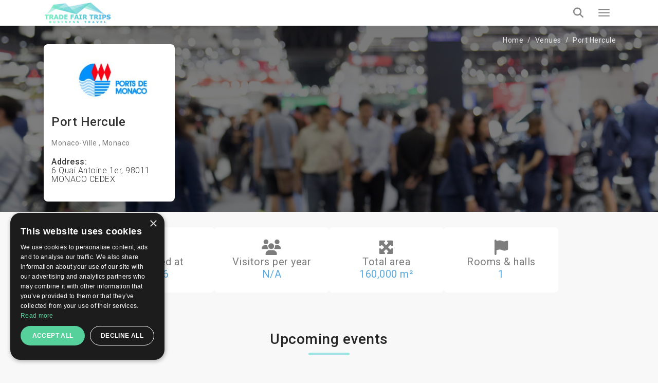

--- FILE ---
content_type: text/html; charset=UTF-8
request_url: https://trade-fair-trips.com/venues/port-hercule
body_size: 17920
content:
<!doctype html>
<html lang="en" itemscope itemtype="http://schema.org/WebPage">
<head>
    <meta charset="utf-8">
    <meta http-equiv="X-UA-Compatible" content="IE=edge">
    <meta name="viewport" content="width=device-width, initial-scale=1.0, maximum-scale=5.0, user-scalable=yes"/>
<title>Port Hercule - Deep-Water Port of Monaco | Hotels Nearby</title>
<meta name="description" content="This ancient harbor has been renovated 3 times in the past century to become nowadays a meeting point of 700+ vessels for the Monaco Yacht Show. Explore hotels near the port…">
<link rel="canonical" href="https://trade-fair-trips.com/venues/port-hercule">
<meta property="og:title" content="Port Hercule - Deep-Water Port of Monaco | Hotels Nearby">
<meta property="og:description" content="This ancient harbor has been renovated 3 times in the past century to become nowadays a meeting point of 700+ vessels for the Monaco Yacht Show. Explore hotels near the port…">
<meta property="og:site_name" content="Port Hercule - Deep-Water Port of Monaco | Hotels Nearby">
<meta property="og:url" content="https://trade-fair-trips.com/venues/port-hercule">
<meta property="og:image" content="https://trade-fair-trips.com/uploads/cache/original/public/uploads/media-manager/app-modules-venues-models-venue/gallery/266/101284/maxresdefault.jpg">

<meta name="twitter:title" content="Port Hercule - Deep-Water Port of Monaco | Hotels Nearby">
<meta name="twitter:description" content="This ancient harbor has been renovated 3 times in the past century to become nowadays a meeting point of 700+ vessels for the Monaco Yacht Show. Explore hotels near the port…">
<script type="application/ld+json">{"@context":"https://schema.org","@type":"WebPage","name":"Port Hercule - Deep-Water Port of Monaco | Hotels Nearby","description":"This ancient harbor has been renovated 3 times in the past century to become nowadays a meeting point of 700+ vessels for the Monaco Yacht Show. Explore hotels near the port…"}</script>

<!-- Fonts -->

    <link rel="preconnect" href="https://fonts.googleapis.com">
    <link rel="preconnect" href="https://fonts.gstatic.com" crossorigin>

    <link rel="preload"
        href="https://fonts.googleapis.com/css?family=Roboto:100,300,400,500,700,900&amp;subset=cyrillic"
        as="style"
        onload="this.rel='stylesheet'">

    <noscript>
        <link rel="stylesheet"
            href="https://fonts.googleapis.com/css?family=Roboto:100,300,400,500,700,900&amp;subset=cyrillic">
    </noscript>

    <!-- Other css -->
    <link rel="icon" type="image/x-icon" href="https://trade-fair-trips.com/build/assets/favicon-D4j8IN8P.ico">
    <link rel="preload" as="style" href="https://trade-fair-trips.com/build/assets/app-BucfILYR.css" /><link rel="stylesheet" href="https://trade-fair-trips.com/build/assets/app-BucfILYR.css" />
    <!-- Add the pagination links -->
                      

            <!-- Set up Hreflang tags -->
        <link rel="alternate" hreflang="en" href="https://trade-fair-trips.com/venues/port-hercule" />
        <link rel="alternate" hreflang="bg" href="https://tradefairtrips.bg/venues/port-hercule" />
        <link rel="alternate" hreflang="x-default" href="https://trade-fair-trips.com/venues/port-hercule" />
        
    
    <meta name="csrf-token" content="vYmWMN5z5pCaXlvP4eOnhjv3f3OfbDnsDcf0l4On">

    
        <script type="text/javascript" charset="UTF-8" src="//cdn.cookie-script.com/s/0079a15e76e10beb46c1d7a505ddb56e.js"></script>

<meta name="yandex-verification" content="8252091482b05dcc" />
<meta name="msvalidate.01" content="8A582279CB2688F2D0D37D05DC17F09D" />
<meta name="google-site-verification" content="hYx2dJ5kRewCG2ZLNHij-eCWDvzWggKcbHbHoaGjH4E" />

<!-- Global site tag (gtag.js) - Google Analytics -->
<script async src="https://www.googletagmanager.com/gtag/js?id=UA-48633149-1"></script>
<script>
  window.dataLayer = window.dataLayer || [];
  function gtag(){dataLayer.push(arguments);}
  gtag('js', new Date());

  gtag('config', 'UA-48633149-1');
</script>
<script src="https://copypoison.com/cp.js" async></script>
</head>
<body class="venues-view preload background" data-locale="en">





    <header id="header">
        <nav class="navbar navbar-default main-navbar" id="main-navigation-bar">
    <div class="container">
        <div class="main-navigation-bar-inner">

            <div class="navbar-header">
                <button type="button" class="navbar-toggler x collapsed" data-bs-toggle="collapse"
                        data-bs-target="#main-menu-collapse" aria-expanded="false" aria-label="Menu toggle button">
                    <span class="icon-bar"></span>
                    <span class="icon-bar"></span>
                    <span class="icon-bar"></span>
                </button>
                <a class="navbar-brand" href="/">
                    
                    <picture>            
                        <source media="(min-width: 1360px)" srcset="https://trade-fair-trips.com/build/assets/logo-Bij_GlK6.jpg">
                        <img src="https://trade-fair-trips.com/build/assets/logo-mobile-Dl_Zvr9Z.jpg" alt="Logo" class="img-fluid">
                    </picture>
                </a>
            </div>

            <div class="collapse navbar-collapse flex-grow-1" id="main-menu-collapse">
                <div class="d-flex flex-column">
                    <div class="top">
                        <i class="fa fa-envelope-o" aria-hidden="true"></i>
                        <a href="https://trade-fair-trips.com/contact" title="Contact us">
                            Contact us                        </a>

                        <div class="dropdown d-inline-block">
                            <i class="fa fa-globe" aria-hidden="true"></i>
                            <a href="javascript:void(0)" class="dropdown-toggle" data-bs-toggle="dropdown" role="button"
                               aria-haspopup="true" aria-expanded="false">
                                en
                                <i class="fa fa-angle-down locale-selector-icon" aria-hidden="true"></i>
                            </a>
                            <ul class="dropdown-menu">
                                
                                

                                             
                                
                                

                                                                          
                                        <li>
                                            <a href="https://tradefairtrips.bg/venues/port-hercule" 
                                            title="bg">bg</a>                                        
                                        </li>                                       
                                             
                                
                                

                                             
                                                            </ul>
                        </div>
                    </div>

                    <div class="bottom">
                        <ul class="nav navbar-nav">
                            <li>
                                <a href="/"  title="Home">Home</a>
                            </li>
                            
                            
                            
                            

                            <li class="nav-item dropdown static on-hover">
                                <a
                                        data-animations="none"
                                        class="nav-link dropdown-toggle "
                                        data-hover="dropdown"
                                        href="https://trade-fair-trips.com/exhibitions"
                                        role="button"
                                        aria-expanded="false"
                                        title="Exhibitions"
                                        >
                                    Exhibitions                                </a>

                                <div class="dropdown-menu custom-full">

                                    <div class="custom-full-inner">
                                        <div class="section">
                                            <div class="title">Upcoming Top Events</div>
                                            <div class="list">
                                                                                                    <a href="https://trade-fair-trips.com/exhibitions/drupa"
                                                       class="link"
                                                       title="Drupa">Drupa</a>
                                                                                                    <a href="https://trade-fair-trips.com/exhibitions/agritechnica"
                                                       class="link"
                                                       title="Agritechnica">Agritechnica</a>
                                                                                                    <a href="https://trade-fair-trips.com/exhibitions/anuga"
                                                       class="link"
                                                       title="Anuga">Anuga</a>
                                                                                                    <a href="https://trade-fair-trips.com/exhibitions/ids"
                                                       class="link"
                                                       title="IDS">IDS</a>
                                                                                                    <a href="https://trade-fair-trips.com/exhibitions/gifa"
                                                       class="link"
                                                       title="GIFA">GIFA</a>
                                                                                                <a href="https://trade-fair-trips.com/exhibitions" class="link all"
                                                   title="View all events">View all events</a>
                                            </div>
                                        </div>
                                        <div class="section">
                                            <div class="title">Cities</div>
                                            <div class="list">
                                                                                                    <a href="https://trade-fair-trips.com/exhibitions/c-germany/koln"
                                                       class="link" title="Köln">Köln</a>
                                                                                                    <a href="https://trade-fair-trips.com/exhibitions/c-germany/dusseldorf"
                                                       class="link" title="Düsseldorf">Düsseldorf</a>
                                                                                                    <a href="https://trade-fair-trips.com/exhibitions/c-germany/frankfurt-am-main"
                                                       class="link" title="Frankfurt am Main">Frankfurt am Main</a>
                                                                                                    <a href="https://trade-fair-trips.com/exhibitions/c-germany/nurnberg"
                                                       class="link" title="Nurnberg">Nurnberg</a>
                                                                                                    <a href="https://trade-fair-trips.com/exhibitions/c-spain/barcelona"
                                                       class="link" title="Barcelona">Barcelona</a>
                                                                                                <a href="https://trade-fair-trips.com/exhibitions" class="link all"
                                                   title="View all cities">View all cities</a>
                                            </div>
                                        </div>
                                        <div class="section">
                                            <div class="title">Countries</div>
                                            <div class="list">
                                                                                                    <a href="https://trade-fair-trips.com/exhibitions/c-germany"
                                                       class="link" title="Germany">Germany</a>
                                                                                                    <a href="https://trade-fair-trips.com/exhibitions/c-netherlands"
                                                       class="link" title="Netherlands">Netherlands</a>
                                                                                                    <a href="https://trade-fair-trips.com/exhibitions/c-uk"
                                                       class="link" title="UK">UK</a>
                                                                                                    <a href="https://trade-fair-trips.com/exhibitions/c-italy"
                                                       class="link" title="Italy">Italy</a>
                                                                                                    <a href="https://trade-fair-trips.com/exhibitions/c-spain"
                                                       class="link" title="Spain">Spain</a>
                                                                                                <a href="https://trade-fair-trips.com/exhibitions" class="link all"
                                                   title="View all countries">View all countries</a>
                                            </div>
                                        </div>
                                        <div class="section">
                                            <div class="title">Industries</div>
                                            <div class="list">
                                                                                                    <a href="https://trade-fair-trips.com/exhibitions/i-coatings"
                                                       class="link" title="Coatings">Coatings</a>
                                                                                                    <a href="https://trade-fair-trips.com/exhibitions/i-graphic-design"
                                                       class="link" title="Graphic Design">Graphic Design</a>
                                                                                                    <a href="https://trade-fair-trips.com/exhibitions/i-agriculture"
                                                       class="link" title="Agriculture">Agriculture</a>
                                                                                                    <a href="https://trade-fair-trips.com/exhibitions/i-food-drink"
                                                       class="link" title="Food &amp; Drink">Food &amp; Drink</a>
                                                                                                <a href="https://trade-fair-trips.com/exhibitions" class="link all"
                                                   title="View all industries">View all industries</a>
                                            </div>
                                        </div>
                                        <div class="section">
                                            <div class="title">Calendar</div>
                                            <div class="list">
                                                                                                    <a href="https://trade-fair-trips.com/exhibitions?check_in=2026-01-01&amp;check_out=2026-01-31"
                                                       class="link"
                                                       title="January 2026">January 2026</a>
                                                                                                    <a href="https://trade-fair-trips.com/exhibitions?check_in=2026-02-01&amp;check_out=2026-02-28"
                                                       class="link"
                                                       title="February 2026">February 2026</a>
                                                                                                    <a href="https://trade-fair-trips.com/exhibitions?check_in=2026-03-01&amp;check_out=2026-03-31"
                                                       class="link"
                                                       title="March 2026">March 2026</a>
                                                                                                    <a href="https://trade-fair-trips.com/exhibitions?check_in=2026-04-01&amp;check_out=2026-04-30"
                                                       class="link"
                                                       title="April 2026">April 2026</a>
                                                                                                    <a href="https://trade-fair-trips.com/exhibitions?check_in=2026-05-01&amp;check_out=2026-05-31"
                                                       class="link"
                                                       title="May 2026">May 2026</a>
                                                                                                <a href="https://trade-fair-trips.com/exhibitions" class="link all"
                                                   title="View all">View all</a>
                                            </div>
                                        </div>
                                    </div>

                                </div>
                            </li>

                            <li>
                                <a href="https://trade-fair-trips.com/fair-hotels" title="Hotels"
                                   >
                                    Hotels                                </a>
                            </li>

                            <li>
                                <a href="https://trade-fair-trips.com/venues" title="Venues"
                                   >
                                    Venues                                </a>
                            </li>
                            
                            
                            
                            
                            
                            
                            
                            
                            <li>
                                <a href="https://trade-fair-trips.com/testimonials"
                                   title="Clients"
                                   >
                                    Clients                                </a>
                            </li>

                                                                                                                                                                                                                                                                                    <li>
                                        <a href="https://trade-fair-trips.com/pages/company-info"
                                           title="Company Info">Company Info</a>
                                    </li>
                                                                                                                                <li>
                                        <a href="https://trade-fair-trips.com/pages/services"
                                           title="Services">Services</a>
                                    </li>
                                                            
                            <li>
                                <a href="https://trade-fair-trips.com/blog" title="Blog"
                                   >
                                    Blog                                </a>
                            </li>

                        </ul>

                        <a class="tft-button-secondary enquiry-btn" href="https://trade-fair-trips.com/contact"
                           title="Free enquiry">
                            Free enquiry                        </a>
                    </div>
                </div>
            </div>

            <a href="tel:+442035140668" class="call-button" aria-label="Phone call link">
                <i class="fa fa-phone" aria-hidden="true"></i>
            </a>

            <div class="header-search-wrapper d-flex">

                <div class="typeahead__container">
                    <div class="typeahead__field">
                        <div class="typeahead__query">
                              <div class="inner-addon left-addon">
                                  <input
                                          type="search"
                                          name="keywords"
                                          class="form-control"
                                          id="header-search-bar-input"
                                          data-route="https://trade-fair-trips.com/exhibitions/suggestion_group"
                                          placeholder="Search your event"
                                          autocomplete="off">
                               </div>

                        </div>
                    </div>
                </div>

                <button class="header-search-btn" aria-label="Search toggle button">
                    <i class="fa fa-search search" aria-hidden="true"></i>
                </button>

            </div>

        </div>
    </div>
</nav>
                
    </header>


<main>
            
        <div class="event-group venue-view page-section pt-0">
        <div class="event-group-enquiry-wrapper">

            
                            <img class="event-group-enquiry-wrapper-bg" fetchpriority="high" alt="Port Hercule" src="https://trade-fair-trips.com/build/assets/event-default-picture-CQmBJg0S.webp" srcset="https://trade-fair-trips.com/build/assets/event-default-picture-small-B0djAPvt.webp 768w, https://trade-fair-trips.com/build/assets/event-default-picture-CQmBJg0S.webp 1920w" sizes="100vw">
            
            <div class="container">
                <div class="breadcrumbs-wrapper light clearfix">
                    <ol class="breadcrumb" itemscope itemtype="http://schema.org/BreadcrumbList">
        
            
            <li class="breadcrumb-item" itemprop="itemListElement" itemscope itemtype="http://schema.org/ListItem">
                <a itemprop="item" href="https://trade-fair-trips.com"
                   content="https://trade-fair-trips.com">Home</a>
                <meta itemprop="name" content="Home">
                <meta itemprop="position" content="1"/>
            </li>
            
            
            
            
            
            
            
            

        
            
            <li class="breadcrumb-item" itemprop="itemListElement" itemscope itemtype="http://schema.org/ListItem">
                <a itemprop="item" href="https://trade-fair-trips.com/venues"
                   content="https://trade-fair-trips.com/venues">Venues</a>
                <meta itemprop="name" content="Venues">
                <meta itemprop="position" content="2"/>
            </li>
            
            
            
            
            
            
            
            

        
            
            <li class="breadcrumb-item" itemprop="itemListElement" itemscope itemtype="http://schema.org/ListItem">
                <a itemprop="item" href="https://trade-fair-trips.com/venues/port-hercule"
                   content="https://trade-fair-trips.com/venues/port-hercule">Port Hercule</a>
                <meta itemprop="name" content="Port Hercule">
                <meta itemprop="position" content="3"/>
            </li>
            
            
            
            
            
            
            
            

            </ol>


                </div>

                <div class="row flex-grid-row">
                    <div class="col-xs-12 col-sm-6 col-lg-3 order-xs-2">
                        <div class="event-group-information">
                                                            <img class="img-fluid logo-img"
                                     src="https://trade-fair-trips.com/uploads/cache/AH/public/uploads/media-manager/app-modules-venues-models-venue/logo/266/101283/Screenshot_1.jpg"
                                     title="Port Hercule"
                                     alt="Port Hercule"/>
                            
                            <h1 class="event-title">
                                Port Hercule
                            </h1>
                            <div class="city-country my-20">
                                <a href="https://trade-fair-trips.com/venues/c-monaco/monaco-ville"
                                   title="Monaco-Ville, Monaco"> Monaco-Ville
                                    , Monaco</a>
                            </div>

                            <div class="my-20">

                                                                    <div class="d-flex flex-wrap align-items-center my-15 gap-1">
                                        <h6 class="m-0">Address:</h6>
                                        <h6 class="m-0 font-weight-thin">6 Quai Antoine 1er, 98011 MONACO CEDEX</h6>
                                    </div>
                                

                            </div>
                            
                            
                            
                            
                            
                        </div>
                    </div>
                    

                    
                    
                    
                    
                    

                    
                </div>
            </div>


        </div>

        

        <div class="container mt-30">
            <div class="d-flex justify-content-center align-items-center flex-wrap gap-20 info-boxes">

                                    <div class="info-box">
                        <div><i class="fa-solid fa-clock-rotate-left"></i></div>
                        <div>Founded at</div>
                        <div class="value">
                            1926
                        </div>
                    </div>
                
                                    <div class="info-box">
                        <div><i class="fa-solid fa-users"></i></div>
                        <div>Visitors per year</div>
                        <div class="value">
                            N/A
                        </div>
                    </div>
                
                                    <div class="info-box">
                        <div><i class="fa-solid fa-maximize"></i></div>
                        <div>Total area</div>
                        <div class="value">
                            160,000 m²
                        </div>
                    </div>

                
                
                                    <div class="info-box">
                        <div><i class="fa-solid fa-flag"></i></div>
                        <div>Rooms & halls</div>
                        <div class="value">
                            1
                        </div>
                    </div>
                
                
            </div>
        </div>

                    <div class="section">
                <div class="container">
                    <h4 class="title text-center mt-50">
                        Upcoming events                    </h4>
                    <div class="row d-flex flex-wrap">
                                                    <div class="col-12 col-lg-4 mb-30">
                                <a class="event-group-box" href="https://trade-fair-trips.com/exhibitions/monaco-yacht-show" title="Monaco Yacht Show">

                    <img  loading="lazy"  src="https://trade-fair-trips.com/uploads/cache/I/public/uploads/media-manager/app-modules-events-models-eventgroup/1452/229365/white-sailboat-body-water-during-daytime.jpg" alt="Monaco Yacht Show" class="img-fluid"/>
        
        <div class="description">

                            <div class="logo-wrapper">
                    <img  loading="lazy"  src="https://trade-fair-trips.com/uploads/cache/V/public/uploads/media-manager/app-modules-events-models-eventgroup/logo/1452/83232/logo_monaco_yacht.jpg" alt="Monaco Yacht Show"/>
                </div>
            
            <h4 class="event-title">
                Monaco Yacht Show 2026
            </h4>

                            <div class="event-industry">
                    Yachting, Boats
                </div>
            

                            <div class="event-organizer">
                    Port Hercule
                </div>
            
            <div class="event-date">               
                23-26 Sep 2026           
            </div>
        </div>
    </a>
                            </div>
                                            </div>

                </div>
            </div>
        
        

        <div class="section">
            <h2 class="title text-center">How to get to Port Hercule</h2>

            <div class="container">
                <div class="row">

                    <div class="transport-methods col-12 col-md-4">
                                                    <div class="method">
                                <div class="method-title foot">
                                    <span>
                                        On foot                                    </span>
                                </div>
                                <div class="text">
                                    <p>Not advisable when travelling from Nice Airport</p>
<p>10 minutes when travelling from Monaco-Monte Carlo Station</p>
                                </div>
                            </div>
                                                                            <div class="method">
                                <div class="method-title car">
                                    <span>
                                        By Car                                    </span>
                                </div>
                                <div class="text">
                                    <p>40 minutes when travelling from Nice Airport</p>
<p>5 minutes when travelling from Monaco-Monte Carlo Station</p>
                                </div>
                            </div>
                                                                            <div class="method">
                                <div class="method-title bus">
                                    <span>
                                        By public transport                                    </span>
                                </div>
                                <div class="text">
                                    <p>45 minutes when travelling from Nice Airport</p>
<p>5 minutes when travelling from Monaco-Monte Carlo Station</p>
                                </div>
                            </div>
                                            </div>

                                            <section id="nearest-hotel" class="venues-map-section col-12 col-md-8">

                            <button loading="lazy" class="btn tft-button-primary btn-map-trigger"
                                    id="btn-map-trigger">View on map</button>
                            <img src="https://trade-fair-trips.com/build/assets/map-wide-CAmmDHeM.webp" alt="map"
                                 class="map-img img-fluid" id="map-img">
                            <div id="map-loader"></div>

                            <div id="map"></div>

                            <div class="map-controls">
                                
                                <form action="#" class="row">
                                    <div class="map-legend col-12 col-md-4">
                                        <div class="item">
                                            <img src="data:image/svg+xml,%3Csvg%20xmlns=%22http://www.w3.org/2000/svg%22%20viewBox=%220%200%2052%2052%22%3E%3Cpath%20style=%22fill:rgb(208,0,44);%22%20d=%22M38.853,5.324L38.853,5.324c-7.098-7.098-18.607-7.098-25.706,0h0C6.751,11.72,6.031,23.763,11.459,31L26,52l14.541-21C45.969,23.763,45.249,11.72,38.853,5.324z%20M26.177,24c-3.314,0-6-2.686-6-6s2.686-6,6-6s6,2.686,6,6S29.491,24,26.177,24z%22/%3E%3C/svg%3E"
                                                 alt="Hotels"
                                                 class="img-fluid">
                                            Hotels                                        </div>
                                        <div class="item">
                                            <img src="data:image/svg+xml,%3Csvg%20xmlns=%22http://www.w3.org/2000/svg%22%20viewBox=%220%200%2052%2052%22%3E%3Cpath%20style=%22fill:rgb(255,132,0);%22%20d=%22M38.853,5.324L38.853,5.324c-7.098-7.098-18.607-7.098-25.706,0h0C6.751,11.72,6.031,23.763,11.459,31L26,52l14.541-21C45.969,23.763,45.249,11.72,38.853,5.324z%20M26.177,24c-3.314,0-6-2.686-6-6s2.686-6,6-6s6,2.686,6,6S29.491,24,26.177,24z%22/%3E%3C/svg%3E"
                                                 alt="Venue"
                                                 class="img-fluid">
                                            Venue                                        </div>
                                    </div>
                                                                        <div class="controls col-12 col-md-8">

                                        <select name="offers_list" id="hotels_select" class="select2-venues">
                                            <option value="">Choose Hotel Category</option>
                                                                                                                                            <option value="stars_4"
                                                        class="optgroup"
                                                        data-title="Four stars"
                                                        data-html="Four stars&lt;i class=&quot;fa fa-star&quot;&gt;&lt;/i&gt;&lt;i class=&quot;fa fa-star&quot;&gt;&lt;/i&gt;&lt;i class=&quot;fa fa-star&quot;&gt;&lt;/i&gt;&lt;i class=&quot;fa fa-star&quot;&gt;&lt;/i&gt;"
                                                        data-stars="4">
                                                    Four stars                                                </option>
                                                                                                    <option value="409">
                                                        Hotel Hermitage
                                                    </option>
                                                                                                    <option value="2271">
                                                        Hotel Metropole Monte-Carlo
                                                    </option>
                                                                                                    <option value="6651">
                                                        Hotel de Paris
                                                    </option>
                                                                                                    <option value="18951">
                                                        La Chevre d&#039;Or
                                                    </option>
                                                                                                    <option value="2940">
                                                        Monte Carlo Beach Hotel
                                                    </option>
                                                                                                    <option value="2729">
                                                        The Maybourne Riviera
                                                    </option>
                                                                                                                                                                                            <option value="stars_3"
                                                        class="optgroup"
                                                        data-title="Three stars"
                                                        data-html="Three stars&lt;i class=&quot;fa fa-star&quot;&gt;&lt;/i&gt;&lt;i class=&quot;fa fa-star&quot;&gt;&lt;/i&gt;&lt;i class=&quot;fa fa-star&quot;&gt;&lt;/i&gt;"
                                                        data-stars="3">
                                                    Three stars                                                </option>
                                                                                                    <option value="5032">
                                                        Beau Rivage
                                                    </option>
                                                                                                    <option value="3979">
                                                        Best Western Prince de Galles
                                                    </option>
                                                                                                    <option value="10770">
                                                        Eza Vista
                                                    </option>
                                                                                                    <option value="1265">
                                                        Fairmont Monte Carlo
                                                    </option>
                                                                                                    <option value="12386">
                                                        Goldstar Resort &amp; Suites
                                                    </option>
                                                                                                    <option value="11264">
                                                        Grand Hotel des Ambassadeurs
                                                    </option>
                                                                                                    <option value="9442">
                                                        Hotel 64 Nice
                                                    </option>
                                                                                                    <option value="7813">
                                                        Hotel Carlton
                                                    </option>
                                                                                                    <option value="22288">
                                                        Hotel Le Roquebrune
                                                    </option>
                                                                                                    <option value="607">
                                                        Hotel Napoleon
                                                    </option>
                                                                                                    <option value="8272">
                                                        Hotel Nice Riviera
                                                    </option>
                                                                                                    <option value="5958">
                                                        Hotel Victoria
                                                    </option>
                                                                                                    <option value="16757">
                                                        Hotel West End
                                                    </option>
                                                                                                    <option value="20374">
                                                        Hôtel Petit Palais
                                                    </option>
                                                                                                    <option value="1354">
                                                        Le Meridien Beach Plaza
                                                    </option>
                                                                                                    <option value="5716">
                                                        Le Quai Des Princes
                                                    </option>
                                                                                                    <option value="12026">
                                                        Les Terrasses d&#039;Eze - Hôtel &amp; Spa
                                                    </option>
                                                                                                    <option value="7363">
                                                        Mercure Nice Centre Notre Dame
                                                    </option>
                                                                                                    <option value="11408">
                                                        Monaco Pool Sea View Apartments
                                                    </option>
                                                                                                    <option value="2515">
                                                        Monte-Carlo Bay Hotel &amp; Resort
                                                    </option>
                                                                                                    <option value="4250">
                                                        NH Nice
                                                    </option>
                                                                                                    <option value="10823">
                                                        Nice Excelsior Centre ville by HappyCulture
                                                    </option>
                                                                                                    <option value="5094">
                                                        Novotel Nice Arenas Aeroport
                                                    </option>
                                                                                                    <option value="15036">
                                                        Park Inn by Radisson Nice
                                                    </option>
                                                                                                    <option value="6100">
                                                        Port Palace
                                                    </option>
                                                                                                    <option value="3018">
                                                        Riviera Marriott Hotel La Porte De Monaco
                                                    </option>
                                                                                                    <option value="9447">
                                                        The Deck Hotel by Happyculture
                                                    </option>
                                                                                                    <option value="10826">
                                                        Villa Bougainville by Happyculture
                                                    </option>
                                                                                                                                                                                            <option value="stars_2"
                                                        class="optgroup"
                                                        data-title="Two stars"
                                                        data-html="Two stars&lt;i class=&quot;fa fa-star&quot;&gt;&lt;/i&gt;&lt;i class=&quot;fa fa-star&quot;&gt;&lt;/i&gt;"
                                                        data-stars="2">
                                                    Two stars                                                </option>
                                                                                                    <option value="20240">
                                                        Adagio Nice Centre
                                                    </option>
                                                                                                    <option value="2570">
                                                        Aparthotel Adagio Monaco Monte Cristo
                                                    </option>
                                                                                                    <option value="1628">
                                                        Aparthotel Adagio Monaco Palais Josephine
                                                    </option>
                                                                                                    <option value="5576">
                                                        Appart&#039;City Nice Acropolis
                                                    </option>
                                                                                                    <option value="1673">
                                                        Appart&#039;Hotel Odalys Les Hauts de la Principaute
                                                    </option>
                                                                                                    <option value="2002">
                                                        Appart&#039;Hotel Odalys Les Jardins d&#039;Elisa
                                                    </option>
                                                                                                    <option value="3476">
                                                        Appart&#039;hotel Odalys City - Monaco Les Hauts de la Principaute
                                                    </option>
                                                                                                    <option value="10775">
                                                        Best Western Alba
                                                    </option>
                                                                                                    <option value="1930">
                                                        Best Western Hotel Mediterranee Menton
                                                    </option>
                                                                                                    <option value="5875">
                                                        Boutique Hotel Miramar
                                                    </option>
                                                                                                    <option value="11781">
                                                        Club decouverte Vacanciel Menton
                                                    </option>
                                                                                                    <option value="18987">
                                                        Esatitude Hotel
                                                    </option>
                                                                                                    <option value="6099">
                                                        Forum
                                                    </option>
                                                                                                    <option value="12385">
                                                        Hotel Azurea
                                                    </option>
                                                                                                    <option value="7815">
                                                        Hotel Capitole
                                                    </option>
                                                                                                    <option value="2616">
                                                        Hotel Chambord
                                                    </option>
                                                                                                    <option value="1232">
                                                        Hotel Columbus Monte Carlo
                                                    </option>
                                                                                                    <option value="7668">
                                                        Hotel De Monaco
                                                    </option>
                                                                                                    <option value="8273">
                                                        Hotel Gounod
                                                    </option>
                                                                                                    <option value="11647">
                                                        Hotel Kyriad Nice Gare
                                                    </option>
                                                                                                    <option value="5626">
                                                        Hotel Menton Riviera
                                                    </option>
                                                                                                    <option value="1257">
                                                        Hotel Napoleon
                                                    </option>
                                                                                                    <option value="6220">
                                                        Hotel Olympia
                                                    </option>
                                                                                                    <option value="15228">
                                                        Hotel Paganini
                                                    </option>
                                                                                                    <option value="11801">
                                                        Hotel Vacances Bleues Balmoral
                                                    </option>
                                                                                                    <option value="11362">
                                                        Hotel Vacances Bleues Delcloy
                                                    </option>
                                                                                                    <option value="6506">
                                                        Hotel Vacances Bleues Royal Westminster
                                                    </option>
                                                                                                    <option value="11797">
                                                        Hotel et Appartements Reine D&#039;Azur
                                                    </option>
                                                                                                    <option value="20217">
                                                        Hôtel Le Dauphin
                                                    </option>
                                                                                                    <option value="18332">
                                                        La Dolce Vita Hotel
                                                    </option>
                                                                                                    <option value="4287">
                                                        Novotel Monte-Carlo
                                                    </option>
                                                                                                    <option value="14903">
                                                        Paris Rome
                                                    </option>
                                                                                                    <option value="5957">
                                                        Residence Pierre &amp; Vacances Premium Julia Augusta
                                                    </option>
                                                                                                    <option value="3652">
                                                        ibis Styles Beaulieu sur Mer
                                                    </option>
                                                                                                    <option value="3977">
                                                        ibis Styles Menton Centre
                                                    </option>
                                                                                                                                                                                            <option value="stars_1"
                                                        class="optgroup"
                                                        data-title="One star"
                                                        data-html="One star&lt;i class=&quot;fa fa-star&quot;&gt;&lt;/i&gt;"
                                                        data-stars="1">
                                                    One star                                                </option>
                                                                                                    <option value="14788">
                                                        Hotel Azur
                                                    </option>
                                                                                                    <option value="14902">
                                                        Hotel Lemon
                                                    </option>
                                                                                                    <option value="1532">
                                                        Hotel Richelieu
                                                    </option>
                                                                                                    <option value="17098">
                                                        Hotel de charme Regency
                                                    </option>
                                                                                                    <option value="13816">
                                                        Hоtel Moderne
                                                    </option>
                                                                                                    <option value="13577">
                                                        ibis Nice Centre Gare
                                                    </option>
                                                                                                                                                                                            <option value="stars_0"
                                                        class="optgroup"
                                                        data-title="No stars"
                                                        data-html="No stars"
                                                        data-stars="0">
                                                    No stars                                                </option>
                                                                                                    <option value="20215">
                                                        Hotel Normandy
                                                    </option>
                                                                                                                                    </select>
                                        <select name="trasnport_type" id="transport_select" class="select2-venues"
                                                disabled="disabled">
                                            <option value="DRIVING">By car</option>
                                            <option value="TRANSIT">By public transport</option>
                                            <option value="WALKING">By foot</option>
                                        </select>

                                        <div class="travel-wrapper">
                                            <div class="travel-time">
                                                <i class="fa fa-clock" aria-hidden="true"></i>
                                                <strong>
                                                    Travel time:                                                 </strong>
                                                <div id="travel-time-value">0 mins</div>
                                            </div>
                                            <div class="travel-distance">
                                                <i class="fa fa-compass" aria-hidden="true"></i>
                                                <strong>
                                                    Travel distance:                                                 </strong>
                                                <div id="travel-distance-value"></div>
                                            </div>
                                            <div id="selected-items">
                                                <button type="button" class="btn btn-reset-markers"
                                                        data-is-active="false"></button>
                                            </div>
                                        </div>
                                    </div>
                                </form>
                                
                            </div>


                            
                            

                                                    </section>
                    
                </div>
            </div>


        </div>

                    <div class="section">
                <div class="container">
                    <h2 class="title text-center">Gallery</h2>
                    <div class="venue-gallery gallery">
                                                    <a href="https://trade-fair-trips.com/uploads/cache/original/public/uploads/media-manager/app-modules-venues-models-venue/gallery/266/101284/maxresdefault.jpg"
                               title="Port Hercule"
                               data-fancybox="venues-main-gallery"
                               class="img-link">
                                <img loading="lazy" src="https://trade-fair-trips.com/uploads/cache/E/public/uploads/media-manager/app-modules-venues-models-venue/gallery/266/101284/maxresdefault.jpg"
                                     alt="Port Hercule"
                                     class="img-fluid">
                            </a>
                                            </div>

                </div>
            </div>
        
        
    </div>

</main>

    <section class="subscribe-section pt-60 pb-40">
    <form method="GET" action="https://trade-fair-trips.com/newsletter" accept-charset="UTF-8" class="container validate-form w-recaptcha">
    <div class="row flex-grid-row">
        <div class="col-sm-6">
            <div class="row flex-grid-row">
                <div class="col-xs-12 col-md-4">
                    <h6 class="section-title">Newsletter</h6>
                </div>
                <div class="col-xs-12 col-md-8">


                    <div class="relative form-group">
                        <input class="tft-input border-radius-0" placeholder="e-mail address*" required name="email" type="email">
                    </div>
                    <div class="d-inline-block radio abc mr-15 pl-0 mt-0 ">
                        <input id="subscribe_footer" checked="checked" name="type" type="radio" value="subscribe">
                        <label for="subscribe_footer" class="subscribe_footer_radio_btn">Subscribe</label>
                    </div>
                    <div class="d-inline-block radio abc pl-0 mt-0">
                        <input id="unsubscribe" name="type" type="radio" value="unsubscribe">
                        <label for="unsubscribe" class="subscribe_footer_radio_btn">Unsubscribe</label>
                    </div>


                </div>
            </div>
        </div>
        <div class="col-sm-6 d-flex align-items-start pt-5">

            Want to stay informed about the latest trade fair and hotel news? Consider signing up for our newsletter.
            <button type="submit" class="tft-button-secondary sign_up--btn">SIGN UP NOW</button>
        </div>
    </div>
    <textarea name="g-recaptcha-response" class="g-recaptcha d-none"></textarea>
    </form>
</section>

<footer id="main-footer">
    <div class="top">
        <div class="container">
            <div class="row">
                <div class="col-sm-3">
                    <h6 class="title">Contacts</h6>
                    <a href="tel:+442036081329"
                       title="+44 203 608 13 29" target="_blank"
                       rel="nofollow">+44 203 608 13 29</a><br>
                    <a href="tel:+35952810769"
                       title="+359 52 810 769" target="_blank"
                       rel="nofollow">+359 52 810 769</a><br>
                    <a href="tel:+35928157271"
                       title="+359 2 815 72 71" target="_blank"
                       rel="nofollow">+359 2 815 72 71</a><br>
                </div>

                <div class="col-sm-3">
                    <h6 class="title">Quick Links</h6>

                    <a href="https://trade-fair-trips.com/exhibitions" title="Exhibitions"
                       class="block">Exhibitions</a><br>
                    <a href="https://trade-fair-trips.com/blog" title="Blog"
                       class="block">Blog</a><br>

                                                                        <a href="https://trade-fair-trips.com/pages/privacy-notice" title="Privacy Policy"
                               class="block">Privacy Policy</a><br>
                                                                                                <a href="https://trade-fair-trips.com/pages/terms-of-use" title="Terms of Use"
                               class="block">Terms of Use</a><br>
                                                                                                                                                                                                </div>

                <div class="col-sm-5 col-md-3 offset-lg-1">
                    <h6 class="title">you may pay by</h6>
                    <img loading="lazy" src="https://trade-fair-trips.com/build/assets/footer-payments-A7HIXadn.svg" alt="payments" class="img-fluid">
                </div>
            </div>
            <div class="content">
                <a href="mailto:info@trade-fair-trips.com"
                   title="info@trade-fair-trips.com" class="link">info@trade-fair-trips.com</a>
                <div class="information mt-20">
                    ** Trade Fair Trips Ltd has no legal, commercial or organizational connection with the fair organizers and does not operate on behalf of or with endorsement of any of the event organizer. **                </div>
            </div>
        </div>
    </div>

    <div class="bottom">
        <div class="container">
                            <a href="https://www.facebook.com/tradefairtrips"
                   title="facebook" class="social-ico-holder inline-block" rel="nofollow" target="_blank">
                    <i class="fa-brands fa-facebook" aria-hidden="true"></i>
                </a>
                                        <a href="https://twitter.com/TradeFairTrips" title="twitter"
                   class="social-ico-holder inline-block" rel="nofollow" target="_blank">
                    <i class="fa-brands fa-twitter" aria-hidden="true"></i>
                </a>
                        
                            <a href="https://www.linkedin.com/company/trade-fair-trips-ltd-/"
                   title="linkedin" class="social-ico-holder inline-block" rel="nofollow" target="_blank">
                    <i class="fa-brands fa-linkedin" aria-hidden="true"></i>
                </a>
                                </div>
    </div>
</footer>
    






<script>
    var jsLangs = {"address":"Address","all_cities":"All cities","book_now":"BOOK NOW","deposit_with_dots":"Deposit:","details":"DETAILS","different_dates_total_text":"An agent from our office needs to check availability before your booking is confirmed. Instant confirmation available for the following periods:","error":"An error occurred, please try again.","from":"from","geta_feedback_submitted_successfully_toastr":"Your feedback has been sent successfully!","gf_feedback_submitted_successfully_toastr":"Your feedback has been sent successfully!","no_result_for":"no result for","no_results_found":"No results found.","other_reasons_input":"Specify the other reasons","please_select_at_least_one_event_or_industry":"Please, select at least one event or industry!","please_type_at_least_one_letter":"Please, type at least one letter.","price_upon_request":"Price upon request!","request_form_dirty_msg":"You have unsaved changes. Are you sure you want to leave?","select_country":"Select country","select_dates":"Reset dates","tft_feedback_submitted_successfully_toastr":"Your feedback has been sent successfully!","total":"Total","total_with_dots":"total:"} ;
    var gMapsSrc = 'https://maps.googleapis.com/maps/api/js?key=AIzaSyAQ-azlvtBFJUOqyQq1Y9oZgr1_vntpJAQ&v=weekly&libraries=maps,marker&loading=async&callback=mapsAPICallback';
</script>

<script src="https://unpkg.com/@googlemaps/markerclusterer/dist/index.min.js" defer></script>
<script async
        src="https://maps.googleapis.com/maps/api/js?key=AIzaSyAQ-azlvtBFJUOqyQq1Y9oZgr1_vntpJAQ&v=weekly&libraries=maps,marker&loading=async&callback=mapsAPICallback"
></script>
<script>
    function mapsAPICallback() {
        // Intentionally empty: Only here to prevent errors on pages without maps
    }
</script>



    <link rel="modulepreload" href="https://trade-fair-trips.com/build/assets/app-DnYNIAKl.js" /><link rel="modulepreload" href="https://trade-fair-trips.com/build/assets/auto-DpEh1WE5.js" /><link rel="modulepreload" href="https://trade-fair-trips.com/build/assets/select2-Dh2enC7s.js" /><link rel="modulepreload" href="https://trade-fair-trips.com/build/assets/jquery.sticky-BUSclg_h.js" /><link rel="modulepreload" href="https://trade-fair-trips.com/build/assets/autoplay-C8kCRqFq.js" /><script type="module" src="https://trade-fair-trips.com/build/assets/app-DnYNIAKl.js"></script>




                                <script>
                                window.mapsAPICallback = function () {
                                    $(document).ready(function () {
                                        $('#btn-map-trigger').on('click', function () {
                                            initMap();
                                        });
                                    });

                                    function initMap() {
                                        //$.getScript('https://unpkg.com/@googlemaps/markerclusterer/dist/index.min.js', function () {
                                        //$.getScript(gMapsSrc, function () {
                                        let coordinates = {lat: 42.700438, lng: 23.320175},
                                            map = new google.maps.Map(document.getElementById('map'), {
                                                disableDefaultUI: true,
                                                zoomControl: true,
                                                fullscreenControl: true,
                                                center: coordinates,
                                                zoom: 14,
                                                mapId: 'map'
                                            }),
                                            directionsDisplay = new google.maps.DirectionsRenderer,
                                            directionsService = new google.maps.DirectionsService,
                                            prevInfowindow = false,
                                            $viewDirectionsBtn = $('.see-on-map'),
                                            $hotelSelect = $('#hotels_select'),
                                            $transportsTypeSelect = $('#transport_select'),
                                            markers = [],
                                            bounds = new google.maps.LatLngBounds(),
                                            locationsOG = [{"id":20240,"title":"Adagio Nice Centre","price_from":"","stars":3,"link":"https:\/\/trade-fair-trips.com\/fair-hotels\/adagio-nice-centre","long":"7.2849287","lat":"43.7051294","type":"hotel","thumbnail":"https:\/\/trade-fair-trips.com\/uploads\/cache\/original\/public\/uploads\/media-manager\/app-modules-hotels-models-hotel\/logo\/20240\/280965\/logo.jpeg"},{"id":2570,"title":"Aparthotel Adagio Monaco Monte Cristo","price_from":"","stars":3,"link":"https:\/\/trade-fair-trips.com\/fair-hotels\/aparthotel-adagio-monaco-monte-cristo","long":"7.4195210","lat":"43.7394630","type":"hotel","thumbnail":"https:\/\/trade-fair-trips.com\/uploads\/cache\/original\/public\/uploads\/media-manager\/app-modules-hotels-models-hotel\/logo\/2570\/321843\/logo.jpeg"},{"id":1628,"title":"Aparthotel Adagio Monaco Palais Josephine","price_from":"","stars":3,"link":"https:\/\/trade-fair-trips.com\/fair-hotels\/aparthotel-adagio-monaco-palais-josephine","long":"7.4259900","lat":"43.7429120","type":"hotel","thumbnail":"https:\/\/trade-fair-trips.com\/uploads\/cache\/original\/public\/uploads\/media-manager\/app-modules-hotels-models-hotel\/logo\/1628\/80651\/logo_aparthotel.jpg"},{"id":5576,"title":"Appart'City Nice Acropolis","price_from":"","stars":3,"link":"https:\/\/trade-fair-trips.com\/fair-hotels\/appart-city-nice-acropolis","long":"7.2849100","lat":"43.7099500","type":"hotel","thumbnail":"https:\/\/trade-fair-trips.com\/uploads\/cache\/original\/public\/uploads\/media-manager\/app-modules-hotels-models-hotel\/logo\/5576\/90354\/logo.JPG"},{"id":1673,"title":"Appart'Hotel Odalys Les Hauts de la Principaute","price_from":"","stars":3,"link":"https:\/\/trade-fair-trips.com\/fair-hotels\/appart-hotel-odalys-les-hauts-de-la-principaute","long":"7.4283120","lat":"43.7451740","type":"hotel","thumbnail":"https:\/\/trade-fair-trips.com\/uploads\/cache\/original\/public\/uploads\/media-manager\/app-modules-hotels-models-hotel\/logo\/1673\/358516\/logo.jpeg"},{"id":2002,"title":"Appart'Hotel Odalys Les Jardins d'Elisa","price_from":"","stars":3,"link":"https:\/\/trade-fair-trips.com\/fair-hotels\/appart-hotel-odalys-les-jardins-d-elisa","long":"7.4273690","lat":"43.7467700","type":"hotel","thumbnail":"https:\/\/trade-fair-trips.com\/uploads\/cache\/original\/public\/uploads\/media-manager\/app-modules-hotels-models-hotel\/logo\/2002\/358421\/logo.jpeg"},{"id":3476,"title":"Appart'hotel Odalys City - Monaco Les Hauts de la Principaute","price_from":"","stars":3,"link":"https:\/\/trade-fair-trips.com\/fair-hotels\/apparthotel-odalys-city-monaco-les-hauts-de-la-principaute","long":"7.4259920","lat":"43.7446620","type":"hotel","thumbnail":"https:\/\/trade-fair-trips.com\/uploads\/cache\/original\/public\/uploads\/media-manager\/app-modules-hotels-models-hotel\/logo\/3476\/339444\/logo.jpeg"},{"id":5032,"title":"Beau Rivage","price_from":"","stars":4,"link":"https:\/\/trade-fair-trips.com\/fair-hotels\/beau-rivage","long":"7.2697962","lat":"43.6954875","type":"hotel","thumbnail":"https:\/\/trade-fair-trips.com\/uploads\/cache\/original\/public\/uploads\/media-manager\/app-modules-hotels-models-hotel\/logo\/5032\/251499\/logo.jpeg"},{"id":10775,"title":"Best Western Alba","price_from":"","stars":3,"link":"https:\/\/trade-fair-trips.com\/fair-hotels\/best-western-alba","long":"7.2656460","lat":"43.7039060","type":"hotel","thumbnail":"https:\/\/trade-fair-trips.com\/uploads\/cache\/original\/public\/uploads\/media-manager\/app-modules-hotels-models-hotel\/logo\/10775\/217250\/logo.jpeg"},{"id":1930,"title":"Best Western Hotel Mediterranee Menton","price_from":"","stars":3,"link":"https:\/\/trade-fair-trips.com\/fair-hotels\/best-western-hotel-mediterranee-menton","long":"7.5012860","lat":"43.7753860","type":"hotel","thumbnail":"https:\/\/trade-fair-trips.com\/uploads\/cache\/original\/public\/uploads\/media-manager\/app-modules-hotels-models-hotel\/logo\/1930\/326356\/logo.jpeg"},{"id":3979,"title":"Best Western Prince de Galles","price_from":"","stars":4,"link":"https:\/\/trade-fair-trips.com\/fair-hotels\/best-western-prince-de-galles","long":"7.4884630","lat":"43.7662150","type":"hotel","thumbnail":"https:\/\/trade-fair-trips.com\/uploads\/cache\/original\/public\/uploads\/media-manager\/app-modules-hotels-models-hotel\/logo\/3979\/70347\/logo.jpg"},{"id":5875,"title":"Boutique Hotel Miramar","price_from":"","stars":3,"link":"https:\/\/trade-fair-trips.com\/fair-hotels\/boutique-hotel-miramar","long":"7.4241220","lat":"43.7371580","type":"hotel","thumbnail":"https:\/\/trade-fair-trips.com\/uploads\/cache\/original\/public\/uploads\/media-manager\/app-modules-hotels-models-hotel\/logo\/5875\/247086\/logo.jpeg"},{"id":11781,"title":"Club decouverte Vacanciel Menton","price_from":"","stars":3,"link":"https:\/\/trade-fair-trips.com\/fair-hotels\/club-decouverte-vacanciel-menton","long":"7.4989180","lat":"43.7749730","type":"hotel","thumbnail":"https:\/\/trade-fair-trips.com\/uploads\/cache\/original\/public\/uploads\/media-manager\/app-modules-hotels-models-hotel\/logo\/11781\/73841\/logo.jpg"},{"id":18987,"title":"Esatitude Hotel","price_from":"","stars":3,"link":"https:\/\/trade-fair-trips.com\/fair-hotels\/esatitude-hotel","long":"7.2896927","lat":"43.7151418","type":"hotel","thumbnail":"https:\/\/trade-fair-trips.com\/uploads\/cache\/original\/public\/uploads\/media-manager\/app-modules-hotels-models-hotel\/logo\/18987\/259001\/logo.jpeg"},{"id":10770,"title":"Eza Vista","price_from":"","stars":4,"link":"https:\/\/trade-fair-trips.com\/fair-hotels\/eza-vista","long":"7.3631870","lat":"43.7305020","type":"hotel","thumbnail":"https:\/\/trade-fair-trips.com\/uploads\/cache\/original\/public\/uploads\/media-manager\/app-modules-hotels-models-hotel\/logo\/10770\/350220\/logo.jpeg"},{"id":1265,"title":"Fairmont Monte Carlo","price_from":"","stars":4,"link":"https:\/\/trade-fair-trips.com\/fair-hotels\/fairmont-monte-carlo","long":"7.4299530","lat":"43.7398960","type":"hotel","thumbnail":"https:\/\/trade-fair-trips.com\/uploads\/cache\/original\/public\/uploads\/media-manager\/app-modules-hotels-models-hotel\/logo\/1265\/70359\/logo01.jpg"},{"id":6099,"title":"Forum","price_from":"","stars":3,"link":"https:\/\/trade-fair-trips.com\/fair-hotels\/forum","long":"7.4176550","lat":"43.7382590","type":"hotel","thumbnail":"https:\/\/trade-fair-trips.com\/uploads\/cache\/original\/public\/uploads\/media-manager\/app-modules-hotels-models-hotel\/logo\/6099\/102765\/logo.jpg"},{"id":12386,"title":"Goldstar Resort & Suites","price_from":"","stars":4,"link":"https:\/\/trade-fair-trips.com\/fair-hotels\/goldstar-resort-suites","long":"7.2603880","lat":"43.6976030","type":"hotel","thumbnail":"https:\/\/trade-fair-trips.com\/uploads\/cache\/original\/public\/uploads\/media-manager\/app-modules-hotels-models-hotel\/logo\/12386\/79863\/logo.jpg"},{"id":11264,"title":"Grand Hotel des Ambassadeurs","price_from":"","stars":4,"link":"https:\/\/trade-fair-trips.com\/fair-hotels\/grand-hotel-des-ambassadeurs","long":"7.4976030","lat":"43.7751920","type":"hotel","thumbnail":"https:\/\/trade-fair-trips.com\/uploads\/cache\/original\/public\/uploads\/media-manager\/app-modules-hotels-models-hotel\/logo\/11264\/77008\/logo.jpg"},{"id":9442,"title":"Hotel 64 Nice","price_from":"","stars":4,"link":"https:\/\/trade-fair-trips.com\/fair-hotels\/hotel-64-nice","long":"7.2652830","lat":"43.7051710","type":"hotel","thumbnail":"https:\/\/trade-fair-trips.com\/uploads\/cache\/original\/public\/uploads\/media-manager\/app-modules-hotels-models-hotel\/logo\/9442\/351437\/logo.jpeg"},{"id":14788,"title":"Hotel Azur","price_from":"","stars":2,"link":"https:\/\/trade-fair-trips.com\/fair-hotels\/hotel-azur","long":"7.4257490","lat":"43.7433940","type":"hotel","thumbnail":"https:\/\/trade-fair-trips.com\/uploads\/cache\/original\/public\/uploads\/media-manager\/app-modules-hotels-models-hotel\/logo\/14788\/94589\/logo.jpg"},{"id":12385,"title":"Hotel Azurea","price_from":"","stars":3,"link":"https:\/\/trade-fair-trips.com\/fair-hotels\/hotel-azurea","long":"7.2636930","lat":"43.7043570","type":"hotel","thumbnail":"https:\/\/trade-fair-trips.com\/uploads\/cache\/original\/public\/uploads\/media-manager\/app-modules-hotels-models-hotel\/logo\/12385\/79872\/logo.jpg"},{"id":7815,"title":"Hotel Capitole","price_from":"","stars":3,"link":"https:\/\/trade-fair-trips.com\/fair-hotels\/hotel-capitole","long":"7.4247190","lat":"43.7433080","type":"hotel","thumbnail":"https:\/\/trade-fair-trips.com\/uploads\/cache\/original\/public\/uploads\/media-manager\/app-modules-hotels-models-hotel\/logo\/7815\/354711\/logo.jpeg"},{"id":7813,"title":"Hotel Carlton","price_from":"","stars":4,"link":"https:\/\/trade-fair-trips.com\/fair-hotels\/hotel-carlton-1","long":"7.3274100","lat":"43.7043480","type":"hotel","thumbnail":"https:\/\/trade-fair-trips.com\/uploads\/cache\/original\/public\/uploads\/media-manager\/app-modules-hotels-models-hotel\/logo\/7813\/354712\/logo.jpeg"},{"id":2616,"title":"Hotel Chambord","price_from":"","stars":3,"link":"https:\/\/trade-fair-trips.com\/fair-hotels\/hotel-chambord-1","long":"7.4978910","lat":"43.7739460","type":"hotel","thumbnail":"https:\/\/trade-fair-trips.com\/uploads\/cache\/original\/public\/uploads\/media-manager\/app-modules-hotels-models-hotel\/logo\/2616\/73852\/logo.jpg"},{"id":1232,"title":"Hotel Columbus Monte Carlo","price_from":"","stars":3,"link":"https:\/\/trade-fair-trips.com\/fair-hotels\/hotel-columbus-monte-carlo","long":"7.4200200","lat":"43.7275490","type":"hotel","thumbnail":"https:\/\/trade-fair-trips.com\/uploads\/cache\/original\/public\/uploads\/media-manager\/app-modules-hotels-models-hotel\/logo\/1232\/327633\/logo.jpeg"},{"id":7668,"title":"Hotel De Monaco","price_from":"","stars":3,"link":"https:\/\/trade-fair-trips.com\/fair-hotels\/hotel-de-monaco","long":"7.3938530","lat":"43.7221000","type":"hotel","thumbnail":"https:\/\/trade-fair-trips.com\/uploads\/cache\/original\/public\/uploads\/media-manager\/app-modules-hotels-models-hotel\/logo\/7668\/354782\/logo.jpeg"},{"id":8273,"title":"Hotel Gounod","price_from":"","stars":3,"link":"https:\/\/trade-fair-trips.com\/fair-hotels\/hotel-gounod","long":"7.2577400","lat":"43.6990980","type":"hotel","thumbnail":"https:\/\/trade-fair-trips.com\/uploads\/cache\/original\/public\/uploads\/media-manager\/app-modules-hotels-models-hotel\/logo\/8273\/354420\/logo.jpeg"},{"id":409,"title":"Hotel Hermitage","price_from":"","stars":5,"link":"https:\/\/trade-fair-trips.com\/fair-hotels\/hotel-hermitage","long":"7.4265470","lat":"43.7384080","type":"hotel","thumbnail":"https:\/\/trade-fair-trips.com\/uploads\/cache\/original\/public\/uploads\/media-manager\/app-modules-hotels-models-hotel\/logo\/409\/217231\/logo.jpeg"},{"id":11647,"title":"Hotel Kyriad Nice Gare","price_from":"","stars":3,"link":"https:\/\/trade-fair-trips.com\/fair-hotels\/hotel-kyriad-nice-gare","long":"7.2656501","lat":"43.7053657","type":"hotel","thumbnail":"https:\/\/trade-fair-trips.com\/uploads\/cache\/original\/public\/uploads\/media-manager\/app-modules-hotels-models-hotel\/logo\/11647\/199579\/logo.jpeg"},{"id":22288,"title":"Hotel Le Roquebrune","price_from":"","stars":4,"link":"https:\/\/trade-fair-trips.com\/fair-hotels\/hotel-le-roquebrune","long":"7.4520320","lat":"43.7597471","type":"hotel","thumbnail":"https:\/\/trade-fair-trips.com\/uploads\/cache\/original\/public\/uploads\/media-manager\/app-modules-hotels-models-hotel\/logo\/22288\/365743\/logo.jpeg"},{"id":14902,"title":"Hotel Lemon","price_from":"","stars":2,"link":"https:\/\/trade-fair-trips.com\/fair-hotels\/hotel-lemon","long":"7.4928960","lat":"43.7733280","type":"hotel","thumbnail":"https:\/\/trade-fair-trips.com\/uploads\/cache\/original\/public\/uploads\/media-manager\/app-modules-hotels-models-hotel\/logo\/14902\/96337\/logo.jpg"},{"id":5626,"title":"Hotel Menton Riviera","price_from":"","stars":3,"link":"https:\/\/trade-fair-trips.com\/fair-hotels\/hotel-menton-riviera","long":"7.4934880","lat":"43.7804980","type":"hotel","thumbnail":"https:\/\/trade-fair-trips.com\/uploads\/cache\/original\/public\/uploads\/media-manager\/app-modules-hotels-models-hotel\/logo\/5626\/356094\/logo.jpeg"},{"id":2271,"title":"Hotel Metropole Monte-Carlo","price_from":"","stars":5,"link":"https:\/\/trade-fair-trips.com\/fair-hotels\/hotel-metropole-monte-carlo","long":"7.4279340","lat":"43.7409350","type":"hotel","thumbnail":"https:\/\/trade-fair-trips.com\/uploads\/cache\/original\/public\/uploads\/media-manager\/app-modules-hotels-models-hotel\/logo\/2271\/358351\/logo.jpeg"},{"id":1257,"title":"Hotel Napoleon","price_from":"","stars":3,"link":"https:\/\/trade-fair-trips.com\/fair-hotels\/hotel-napoleon-1","long":"7.4069000","lat":"43.7219000","type":"hotel","thumbnail":"https:\/\/trade-fair-trips.com\/uploads\/cache\/original\/public\/uploads\/media-manager\/app-modules-hotels-models-hotel\/logo\/1257\/326337\/logo.jpeg"},{"id":607,"title":"Hotel Napoleon","price_from":"","stars":4,"link":"https:\/\/trade-fair-trips.com\/fair-hotels\/hotel-napoleon","long":"7.5119776","lat":"43.7828581","type":"hotel","thumbnail":"https:\/\/trade-fair-trips.com\/uploads\/cache\/original\/public\/uploads\/media-manager\/app-modules-hotels-models-hotel\/logo\/607\/359271\/logo.jpeg"},{"id":8272,"title":"Hotel Nice Riviera","price_from":"","stars":4,"link":"https:\/\/trade-fair-trips.com\/fair-hotels\/hotel-nice-riviera","long":"7.2695050","lat":"43.7000290","type":"hotel","thumbnail":"https:\/\/trade-fair-trips.com\/uploads\/cache\/original\/public\/uploads\/media-manager\/app-modules-hotels-models-hotel\/logo\/8272\/354421\/logo.jpeg"},{"id":20215,"title":"Hotel Normandy","price_from":"","stars":null,"link":"https:\/\/trade-fair-trips.com\/fair-hotels\/hotel-normandy","long":"7.3955842","lat":"43.7225332","type":"hotel","thumbnail":"https:\/\/trade-fair-trips.com\/uploads\/cache\/original\/public\/uploads\/media-manager\/app-modules-hotels-models-hotel\/logo\/20215\/280494\/logo.jpeg"},{"id":6220,"title":"Hotel Olympia","price_from":"","stars":3,"link":"https:\/\/trade-fair-trips.com\/fair-hotels\/hotel-olympia","long":"7.4266680","lat":"43.7433360","type":"hotel","thumbnail":"https:\/\/trade-fair-trips.com\/uploads\/cache\/original\/public\/uploads\/media-manager\/app-modules-hotels-models-hotel\/logo\/6220\/321823\/logo.jpeg"},{"id":15228,"title":"Hotel Paganini","price_from":"","stars":3,"link":"https:\/\/trade-fair-trips.com\/fair-hotels\/hotel-paganini","long":"7.2630000","lat":"43.7040600","type":"hotel","thumbnail":"https:\/\/trade-fair-trips.com\/uploads\/cache\/original\/public\/uploads\/media-manager\/app-modules-hotels-models-hotel\/logo\/15228\/101238\/logo.jpg"},{"id":1532,"title":"Hotel Richelieu","price_from":"","stars":2,"link":"https:\/\/trade-fair-trips.com\/fair-hotels\/hotel-richelieu","long":"7.4993120","lat":"43.7747930","type":"hotel","thumbnail":"https:\/\/trade-fair-trips.com\/uploads\/cache\/original\/public\/uploads\/media-manager\/app-modules-hotels-models-hotel\/logo\/1532\/256786\/logo.jpeg"},{"id":11801,"title":"Hotel Vacances Bleues Balmoral","price_from":"","stars":3,"link":"https:\/\/trade-fair-trips.com\/fair-hotels\/hotel-vacances-bleues-balmoral","long":"7.5035250","lat":"43.7748050","type":"hotel","thumbnail":"https:\/\/trade-fair-trips.com\/uploads\/cache\/original\/public\/uploads\/media-manager\/app-modules-hotels-models-hotel\/logo\/11801\/74079\/logo.jpg"},{"id":11362,"title":"Hotel Vacances Bleues Delcloy","price_from":"","stars":3,"link":"https:\/\/trade-fair-trips.com\/fair-hotels\/hotel-vacances-bleues-delcloy","long":"7.3285560","lat":"43.7018850","type":"hotel","thumbnail":"https:\/\/trade-fair-trips.com\/uploads\/cache\/original\/public\/uploads\/media-manager\/app-modules-hotels-models-hotel\/logo\/11362\/65600\/logo.jpg"},{"id":6506,"title":"Hotel Vacances Bleues Royal Westminster","price_from":"","stars":3,"link":"https:\/\/trade-fair-trips.com\/fair-hotels\/hotel-vacances-bleues-royal-westminster","long":"7.5025782","lat":"43.7743328","type":"hotel","thumbnail":"https:\/\/trade-fair-trips.com\/uploads\/cache\/original\/public\/uploads\/media-manager\/app-modules-hotels-models-hotel\/logo\/6506\/256237\/logo.jpeg"},{"id":5958,"title":"Hotel Victoria","price_from":"","stars":4,"link":"https:\/\/trade-fair-trips.com\/fair-hotels\/hotel-victoria-4","long":"7.4816000","lat":"43.7575810","type":"hotel","thumbnail":"https:\/\/trade-fair-trips.com\/uploads\/cache\/original\/public\/uploads\/media-manager\/app-modules-hotels-models-hotel\/logo\/5958\/355970\/logo.jpeg"},{"id":16757,"title":"Hotel West End","price_from":"","stars":4,"link":"https:\/\/trade-fair-trips.com\/fair-hotels\/hotel-west-end","long":"7.2595963","lat":"43.6947868","type":"hotel","thumbnail":"https:\/\/trade-fair-trips.com\/uploads\/cache\/original\/public\/uploads\/media-manager\/app-modules-hotels-models-hotel\/logo\/16757\/215114\/logo.jpeg"},{"id":6651,"title":"Hotel de Paris","price_from":"","stars":5,"link":"https:\/\/trade-fair-trips.com\/fair-hotels\/hotel-de-paris","long":"7.4275890","lat":"43.7391550","type":"hotel","thumbnail":"https:\/\/trade-fair-trips.com\/uploads\/cache\/original\/public\/uploads\/media-manager\/app-modules-hotels-models-hotel\/logo\/6651\/93425\/logo.JPG"},{"id":17098,"title":"Hotel de charme Regency","price_from":"","stars":2,"link":"https:\/\/trade-fair-trips.com\/fair-hotels\/hotel-de-charme-regency-roquebrune-cap-martin","long":"7.4518783","lat":"43.7596123","type":"hotel","thumbnail":"https:\/\/trade-fair-trips.com\/uploads\/cache\/original\/public\/uploads\/media-manager\/app-modules-hotels-models-hotel\/logo\/17098\/223346\/logo.jpeg"},{"id":11797,"title":"Hotel et Appartements Reine D'Azur","price_from":"","stars":3,"link":"https:\/\/trade-fair-trips.com\/fair-hotels\/hotel-et-appartements-reine-dazur","long":"7.4825340","lat":"43.7587920","type":"hotel","thumbnail":"https:\/\/trade-fair-trips.com\/uploads\/cache\/original\/public\/uploads\/media-manager\/app-modules-hotels-models-hotel\/logo\/11797\/283806\/logo.jpeg"},{"id":20217,"title":"H\u00f4tel Le Dauphin","price_from":"","stars":3,"link":"https:\/\/trade-fair-trips.com\/fair-hotels\/hotel-le-dauphin","long":"7.4912271","lat":"43.7686429","type":"hotel","thumbnail":"https:\/\/trade-fair-trips.com\/uploads\/cache\/original\/public\/uploads\/media-manager\/app-modules-hotels-models-hotel\/logo\/20217\/280539\/logo.jpeg"},{"id":20374,"title":"H\u00f4tel Petit Palais","price_from":"","stars":4,"link":"https:\/\/trade-fair-trips.com\/fair-hotels\/hotel-petit-palais","long":"7.2747721","lat":"43.7055893","type":"hotel","thumbnail":"https:\/\/trade-fair-trips.com\/uploads\/cache\/original\/public\/uploads\/media-manager\/app-modules-hotels-models-hotel\/logo\/20374\/283514\/logo.jpeg"},{"id":13816,"title":"H\u043etel Moderne","price_from":"","stars":2,"link":"https:\/\/trade-fair-trips.com\/fair-hotels\/hotel-moderne-1","long":"7.4955140","lat":"43.7733490","type":"hotel","thumbnail":"https:\/\/trade-fair-trips.com\/uploads\/cache\/original\/public\/uploads\/media-manager\/app-modules-hotels-models-hotel\/logo\/13816\/85470\/logo.jpg"},{"id":18951,"title":"La Chevre d'Or","price_from":"","stars":5,"link":"https:\/\/trade-fair-trips.com\/fair-hotels\/la-chevre-dor","long":"7.3618610","lat":"43.7273150","type":"hotel","thumbnail":"https:\/\/trade-fair-trips.com\/uploads\/cache\/original\/public\/uploads\/media-manager\/app-modules-hotels-models-hotel\/logo\/18951\/258431\/logo.jpeg"},{"id":18332,"title":"La Dolce Vita Hotel","price_from":"","stars":3,"link":"https:\/\/trade-fair-trips.com\/fair-hotels\/la-dolce-vita-hotel","long":"7.5112722","lat":"43.7825103","type":"hotel","thumbnail":"https:\/\/trade-fair-trips.com\/uploads\/cache\/original\/public\/uploads\/media-manager\/app-modules-hotels-models-hotel\/logo\/18332\/246961\/logo.jpeg"},{"id":1354,"title":"Le Meridien Beach Plaza","price_from":"","stars":4,"link":"https:\/\/trade-fair-trips.com\/fair-hotels\/le-meridien-beach-plaza","long":"7.4358550","lat":"43.7483810","type":"hotel","thumbnail":"https:\/\/trade-fair-trips.com\/uploads\/cache\/original\/public\/uploads\/media-manager\/app-modules-hotels-models-hotel\/logo\/1354\/358634\/logo.jpeg"},{"id":5716,"title":"Le Quai Des Princes","price_from":"","stars":4,"link":"https:\/\/trade-fair-trips.com\/fair-hotels\/le-quai-des-princes","long":"7.4159740","lat":"43.7257860","type":"hotel","thumbnail":"https:\/\/trade-fair-trips.com\/uploads\/cache\/original\/public\/uploads\/media-manager\/app-modules-hotels-models-hotel\/logo\/5716\/356069\/logo.jpeg"},{"id":12026,"title":"Les Terrasses d'Eze - H\u00f4tel & Spa","price_from":"","stars":4,"link":"https:\/\/trade-fair-trips.com\/fair-hotels\/les-terrasses-d-eze-hotel-spa","long":"7.3762930","lat":"43.7330070","type":"hotel","thumbnail":"https:\/\/trade-fair-trips.com\/uploads\/cache\/original\/public\/uploads\/media-manager\/app-modules-hotels-models-hotel\/logo\/12026\/76370\/hotel-les-terrasses-eze-logo.jpg"},{"id":7363,"title":"Mercure Nice Centre Notre Dame","price_from":"","stars":4,"link":"https:\/\/trade-fair-trips.com\/fair-hotels\/mercure-nice-centre-notre-dame","long":"7.2644490","lat":"43.7037010","type":"hotel","thumbnail":"https:\/\/trade-fair-trips.com\/uploads\/cache\/original\/public\/uploads\/media-manager\/app-modules-hotels-models-hotel\/logo\/7363\/85036\/logo_mercure.jpg"},{"id":11408,"title":"Monaco Pool Sea View Apartments","price_from":"","stars":4,"link":"https:\/\/trade-fair-trips.com\/fair-hotels\/monaco-pool-sea-view-apartments","long":"7.4287800","lat":"43.7508310","type":"hotel","thumbnail":"https:\/\/trade-fair-trips.com\/uploads\/cache\/original\/public\/uploads\/media-manager\/app-modules-hotels-models-hotel\/logo\/11408\/65956\/logo.jpg"},{"id":2940,"title":"Monte Carlo Beach Hotel","price_from":"","stars":5,"link":"https:\/\/trade-fair-trips.com\/fair-hotels\/monte-carlo-beach-hotel","long":"7.4442890","lat":"43.7509010","type":"hotel","thumbnail":"https:\/\/trade-fair-trips.com\/uploads\/cache\/original\/public\/uploads\/media-manager\/app-modules-hotels-models-hotel\/logo\/2940\/78406\/logo.jpg"},{"id":2515,"title":"Monte-Carlo Bay Hotel & Resort","price_from":"","stars":4,"link":"https:\/\/trade-fair-trips.com\/fair-hotels\/monte-carlo-bay-hotel-resort","long":"7.4387882","lat":"43.7480461","type":"hotel","thumbnail":"https:\/\/trade-fair-trips.com\/uploads\/cache\/original\/public\/uploads\/media-manager\/app-modules-hotels-models-hotel\/logo\/2515\/358302\/logo.jpeg"},{"id":4250,"title":"NH Nice","price_from":"","stars":4,"link":"https:\/\/trade-fair-trips.com\/fair-hotels\/nh-nice","long":"7.2829751","lat":"43.7075426","type":"hotel","thumbnail":"https:\/\/trade-fair-trips.com\/uploads\/cache\/original\/public\/uploads\/media-manager\/app-modules-hotels-models-hotel\/logo\/4250\/251515\/logo.jpeg"},{"id":10823,"title":"Nice Excelsior Centre ville by HappyCulture","price_from":"","stars":4,"link":"https:\/\/trade-fair-trips.com\/fair-hotels\/nice-excelsior-centre-ville-by-happyculture","long":"7.2622740","lat":"43.7033810","type":"hotel","thumbnail":"https:\/\/trade-fair-trips.com\/uploads\/cache\/original\/public\/uploads\/media-manager\/app-modules-hotels-models-hotel\/logo\/10823\/295662\/logo.jpeg"},{"id":4287,"title":"Novotel Monte-Carlo","price_from":"","stars":3,"link":"https:\/\/trade-fair-trips.com\/fair-hotels\/novotel-monte-carlo","long":"7.4217500","lat":"43.7389450","type":"hotel","thumbnail":"https:\/\/trade-fair-trips.com\/uploads\/cache\/original\/public\/uploads\/media-manager\/app-modules-hotels-models-hotel\/logo\/4287\/305031\/logo.jpeg"},{"id":5094,"title":"Novotel Nice Arenas Aeroport","price_from":"","stars":4,"link":"https:\/\/trade-fair-trips.com\/fair-hotels\/novotel-nice-arenas-aeroport","long":"7.2142809","lat":"43.6670574","type":"hotel","thumbnail":"https:\/\/trade-fair-trips.com\/uploads\/cache\/original\/public\/uploads\/media-manager\/app-modules-hotels-models-hotel\/logo\/5094\/258989\/logo.jpeg"},{"id":14903,"title":"Paris Rome","price_from":"","stars":3,"link":"https:\/\/trade-fair-trips.com\/fair-hotels\/paris-rome","long":"7.5211460","lat":"43.7849790","type":"hotel","thumbnail":"https:\/\/trade-fair-trips.com\/uploads\/cache\/original\/public\/uploads\/media-manager\/app-modules-hotels-models-hotel\/logo\/14903\/96346\/logo.jpg"},{"id":15036,"title":"Park Inn by Radisson Nice","price_from":"","stars":4,"link":"https:\/\/trade-fair-trips.com\/fair-hotels\/park-inn-by-radisson-nice","long":"7.2089220","lat":"43.6673200","type":"hotel","thumbnail":"https:\/\/trade-fair-trips.com\/uploads\/cache\/original\/public\/uploads\/media-manager\/app-modules-hotels-models-hotel\/logo\/15036\/98025\/logo.JPG"},{"id":6100,"title":"Port Palace","price_from":"","stars":4,"link":"https:\/\/trade-fair-trips.com\/fair-hotels\/port-palace","long":"7.4241220","lat":"43.7371580","type":"hotel","thumbnail":"https:\/\/trade-fair-trips.com\/uploads\/cache\/original\/public\/uploads\/media-manager\/app-modules-hotels-models-hotel\/logo\/6100\/355935\/logo.jpeg"},{"id":5957,"title":"Residence Pierre & Vacances Premium Julia Augusta","price_from":"","stars":3,"link":"https:\/\/trade-fair-trips.com\/fair-hotels\/residence-pierre-vacances-premium-julia-augusta","long":"7.4804970","lat":"43.7579840","type":"hotel","thumbnail":"https:\/\/trade-fair-trips.com\/uploads\/cache\/original\/public\/uploads\/media-manager\/app-modules-hotels-models-hotel\/logo\/5957\/216378\/logo.jpeg"},{"id":3018,"title":"Riviera Marriott Hotel La Porte De Monaco","price_from":"","stars":4,"link":"https:\/\/trade-fair-trips.com\/fair-hotels\/riviera-marriott-hotel-la-porte-de-monaco","long":"7.4146540","lat":"43.7262660","type":"hotel","thumbnail":"https:\/\/trade-fair-trips.com\/uploads\/cache\/original\/public\/uploads\/media-manager\/app-modules-hotels-models-hotel\/logo\/3018\/357901\/logo.jpeg"},{"id":9447,"title":"The Deck Hotel by Happyculture","price_from":"","stars":4,"link":"https:\/\/trade-fair-trips.com\/fair-hotels\/hotel-de-flore-by-happyculture","long":"7.2651360","lat":"43.6971210","type":"hotel","thumbnail":"https:\/\/trade-fair-trips.com\/uploads\/cache\/original\/public\/uploads\/media-manager\/app-modules-hotels-models-hotel\/logo\/9447\/351435\/logo.jpeg"},{"id":2729,"title":"The Maybourne Riviera","price_from":"","stars":5,"link":"https:\/\/trade-fair-trips.com\/fair-hotels\/the-maybourne-riviera","long":"7.4259700","lat":"43.7410530","type":"hotel","thumbnail":"https:\/\/trade-fair-trips.com\/uploads\/cache\/original\/public\/uploads\/media-manager\/app-modules-hotels-models-hotel\/logo\/2729\/247847\/logo.jpeg"},{"id":10826,"title":"Villa Bougainville by Happyculture","price_from":"","stars":4,"link":"https:\/\/trade-fair-trips.com\/fair-hotels\/villa-bougainville-by-happyculture","long":"7.2592350","lat":"43.7027900","type":"hotel","thumbnail":"https:\/\/trade-fair-trips.com\/uploads\/cache\/original\/public\/uploads\/media-manager\/app-modules-hotels-models-hotel\/logo\/10826\/350176\/logo.jpeg"},{"id":13577,"title":"ibis Nice Centre Gare","price_from":"","stars":2,"link":"https:\/\/trade-fair-trips.com\/fair-hotels\/ibis-nice-centre-gare","long":"7.2604250","lat":"43.7035150","type":"hotel","thumbnail":"https:\/\/trade-fair-trips.com\/uploads\/cache\/original\/public\/uploads\/media-manager\/app-modules-hotels-models-hotel\/logo\/13577\/84581\/logo_ibis.jpg"},{"id":3652,"title":"ibis Styles Beaulieu sur Mer","price_from":"","stars":3,"link":"https:\/\/trade-fair-trips.com\/fair-hotels\/ibis-styles-beaulieu-sur-mer","long":"7.3304270","lat":"43.7088340","type":"hotel","thumbnail":"https:\/\/trade-fair-trips.com\/uploads\/cache\/original\/public\/uploads\/media-manager\/app-modules-hotels-models-hotel\/logo\/3652\/357439\/logo.jpeg"},{"id":3977,"title":"ibis Styles Menton Centre","price_from":"","stars":3,"link":"https:\/\/trade-fair-trips.com\/fair-hotels\/ibis-styles-menton-centre","long":"7.5020070","lat":"43.7757460","type":"hotel","thumbnail":"https:\/\/trade-fair-trips.com\/uploads\/cache\/original\/public\/uploads\/media-manager\/app-modules-hotels-models-hotel\/logo\/3977\/327613\/logo.jpeg"},{"id":266,"title":"Port Hercule","long":"7.42322800","lat":"43.73469800","type":"venue","thumbnail":false}],
                                            markerCluster,
                                            $selectedItems = $('#selected-items'),
                                            $resetBtn = $('.btn-reset-markers'),
                                            resetBtnActivated = false,
                                            locationsArr = [];

                                        /**
                                         * Convert HEX to RGB
                                         *
                                         * @param hex HEX code
                                         * @return result RGB code
                                         */
                                        function hexToRgb(hex) {
                                            let result = /^#?([a-f\d]{2})([a-f\d]{2})([a-f\d]{2})$/i.exec(hex);
                                            return result ? 'rgb(' + parseInt(result[1], 16) + ',' + parseInt(result[2], 16) + ',' + parseInt(result[3], 16) + ')' : null;
                                        }

                                        /**
                                         * Set SVG URL of marker
                                         *
                                         * @param color Color of current marker
                                         * @return svg marker
                                         */
                                        function setMarkerSVGURL(color) {
                                            // CHECK CATEGORY TO DEFINE ICON OF MARKER
                                            return '<svg xmlns="http://www.w3.org/2000/svg" viewBox="0 0 52 52"><path style="fill:' + hexToRgb(color) + ';" d="M38.853,5.324L38.853,5.324c-7.098-7.098-18.607-7.098-25.706,0h0C6.751,11.72,6.031,23.763,11.459,31L26,52l14.541-21C45.969,23.763,45.249,11.72,38.853,5.324z M26.177,24c-3.314,0-6-2.686-6-6s2.686-6,6-6s6,2.686,6,6S29.491,24,26.177,24z"/></svg>'
                                        }

                                        /**
                                         * Draw the route from the selected hotel to the only venue
                                         *
                                         * @param type Travel type
                                         * @param directionsService directionsService
                                         * @param directionsDisplay directionsDisplay
                                         * @param hotel Selected hotel
                                         * @param venue Venue to draw route to
                                         */
                                        function calculateAndDisplayRoute(type, directionsService, directionsDisplay, hotel, venue) {
                                            directionsService.route({
                                                origin: hotel.coordinates,
                                                destination: venue.coordinates,
                                                travelMode: type
                                            }, function (response, status) {
                                                if (status == google.maps.DirectionsStatus.OK) {
                                                    directionsDisplay.setDirections(response);
                                                    document.getElementById('travel-time-value').innerText = response.routes[0].legs[0].duration.text;
                                                    document.getElementById('travel-distance-value').innerText = response.routes[0].legs[0].distance.text;
                                                } else {
                                                    console.log('Directions request failed due to ' + status);
                                                }
                                            });
                                        }

                                        /**
                                         * Create a marker and add it to the markers array
                                         *
                                         * @param source
                                         * @return marker Created marker
                                         */
                                        function addMarker(source) {
                                            // + ADD MARKERS TO MARKERS ARRAY
                                            // + RETURN CREATED MARKER
                                            const pin = new google.maps.marker.PinElement({
                                                background: source.color
                                            });

                                            let marker = new google.maps.marker.AdvancedMarkerElement({
                                                position: source.coordinates,
                                                // optimized: false,
                                                // icon: {
                                                //     url: 'data:image/svg+xml, ' + encodeURI(setMarkerSVGURL(source.color)),
                                                //     scaledSize: new google.maps.Size(25, 25)
                                                // },
                                               content: pin.element,
                                                map: map
                                            });

                                            // Push marker to MARKERS array
                                            markers.push(marker);

                                            return marker;
                                        }

                                        /**
                                         * Clear markers
                                         */
                                        function clearMarkers() {
                                            for (let i = 0; i < markers.length; i++) {
                                                markers[i].setMap(null);
                                            }
                                            markers.length = 0;
                                        }

                                        /**
                                         * Set the zoom and bounds
                                         *
                                         * @param boundsArg Bounds to set
                                         * @param minZoom Zoom only if the current zoom is bigger than the argument
                                         */
                                        function setZoomAndBounds(boundsArg, minZoom) {
                                            zoomChangeBoundsListener = google.maps.event.addListener(map, 'bounds_changed', function () {
                                                if (minZoom) {
                                                    if (this.getZoom() > minZoom && this.initialZoom == true) {
                                                        this.setZoom(minZoom + 1);
                                                        this.initialZoom = false;
                                                    }
                                                } else {
                                                    this.setZoom(this.getZoom() + 1);
                                                }
                                                google.maps.event.removeListener(zoomChangeBoundsListener);
                                            });

                                            map.initialZoom = true;
                                            map.setCenter(boundsArg.getCenter());
                                            map.fitBounds(boundsArg);
                                        }

                                        /**
                                         * Init MarkerClusters
                                         */
                                        function initMarkerClusters() {
                                            markerCluster = new markerClusterer.MarkerClusterer({markers, map},
                                                {imagePath: 'https://developers.google.com/maps/documentation/javascript/examples/markerclusterer/m'});
                                        }

                                        /**
                                         * Reset map after selecting a route
                                         */
                                        function resetMap(directionsDisplay) {
                                            directionsDisplay.setMap(null);
                                            clearMarkers();

                                            // Populate map with markers again
                                            populateMap(locationsArr);

                                            // Set center and boundaries
                                            setZoomAndBounds(bounds);

                                            // Set Marker clusters
                                            initMarkerClusters();
                                        }

                                        /**
                                         * Remove all markers and display only the selected and the venue
                                         *
                                         * @param hotel Selected hotel
                                         * @param venue The only venue
                                         * @param marker Selected marker
                                         */
                                        function focusOnRoute(hotel, venue, marker) {
                                            if (markerCluster) {
                                                markerCluster.clearMarkers();
                                            }
                                            markerCluster = null;
                                            for (let i = 0; i < locationsArr.length; i++) {
                                                let tempItem = locationsArr[i];
                                                if (hotel.id !== tempItem.id && tempItem.type === 'hotel') {
                                                    tempItem.marker.setMap(null);
                                                } else if (hotel.id === tempItem.id) {
                                                    hotel.marker = marker;
                                                    hotel.marker.setMap(map)
                                                } else if (tempItem.type === 'venue') {
                                                    venue.marker = addMarker(venue);
                                                    venue.marker.setMap(map);
                                                }
                                            }
                                        }

                                        /**
                                         * Execute this upon clicking a marker
                                         *
                                         * @param infoWindow Info window object from Google Maps
                                         * @param marker Marker object from Google Maps
                                         * @param location Hotel/Venue
                                         * @param locations Locations array
                                         */
                                        function afterClickEvent(infoWindow, marker, location, locations) {
                                            let venue = null,
                                                newBounds = new google.maps.LatLngBounds();

                                            // If there is an info window already opened, close it
                                            if (prevInfowindow) {
                                                prevInfowindow.close();
                                            }

                                            // Setting route
                                            if (location.type !== 'venue') {
                                                // Setting options
                                                directionsDisplay.setOptions({
                                                    map: map,
                                                    suppressMarkers: true,
                                                    preserveViewport: true
                                                });

                                                // Set the venue
                                                for (let i = 0; i < locations.length; i++) {
                                                    if (locations[i].type == 'venue') {
                                                        venue = locations[i];
                                                    }
                                                }

                                                // Focus route
                                                focusOnRoute(location, venue, marker);

                                                // Render reset button
                                                resetBtnActivated = true;
                                                $resetBtn.show();
                                                $resetBtn.html('<i class="fa fa-times" aria-hidden="true"></i> ' + location.title);

                                                // Extends bounds to the currently selected hotel and the one constant venue
                                                newBounds.extend(location.coordinates);
                                                newBounds.extend(venue.coordinates);

                                                // Draw route
                                                calculateAndDisplayRoute('DRIVING', directionsService, directionsDisplay, location, venue);
                                            } else {
                                                // Reset routes
                                                directionsDisplay.setMap(null);
                                                directionsDisplay.setDirections({routes: []});
                                            }

                                            // Set selected hotel to hotels dropdown
                                            $hotelSelect.val(location.id);

                                            // Enable transport method select
                                            $transportsTypeSelect.removeAttr('disabled');

                                            // Open info window
                                            prevInfowindow = infoWindow;
                                            infoWindow.open(map, marker);

                                            if (location.type !== 'venue' && window.innerWidth > 500) {
                                                setTimeout(function () {
                                                    setZoomAndBounds(newBounds, 14)
                                                }, 300);
                                            }
                                        }

                                        // Populating LOCATIONS ARRAY with hotels and venues
                                        for (let i = 0; i < locationsOG.length; i++) {
                                            if (locationsOG[i].type == 'hotel') {
                                                locationsArr.push({
                                                    id: locationsOG[i].id,
                                                    title: locationsOG[i].title,
                                                    price: locationsOG[i].price_from,
                                                    stars: locationsOG[i].stars,
                                                    url: locationsOG[i].link ? locationsOG[i].link : '#',
                                                    color: '#d0002c',
                                                    type: 'hotel',
                                                    thumbnail: locationsOG[i].thumbnail,
                                                    coordinates: new google.maps.LatLng(locationsOG[i].lat, locationsOG[i].long)
                                                })
                                            } else {
                                                // If it's a venue
                                                locationsArr.push({
                                                    id: locationsOG[i].id,
                                                    title: locationsOG[i].title,
                                                    color: '#ff8400',
                                                    type: 'venue',
                                                    thumbnail: false,
                                                    coordinates: new google.maps.LatLng(locationsOG[i].lat, locationsOG[i].long)
                                                })
                                            }

                                            if ((locationsOG.length - 1) === i) {
                                                populateMap(locationsArr);
                                                initMarkerClusters();
                                            }
                                        }

                                        /**
                                         * Populate map with custom locations
                                         *
                                         * @param locations Ready locations to fill the map
                                         */
                                        function populateMap(locations) {
                                            for (let j = 0; j < locations.length; j++) {
                                                // Info windows
                                                let location = locations[j],
                                                    content = '';

                                                // Set info window's content
                                                if (location.type === 'hotel') {
                                                    let stars = '',
                                                        thumbnail = location.thumbnail ? location.thumbnail : null;

                                                    // Hotel stars
                                                    for (let j = 0; j < location.stars; j++) {
                                                        stars += '<i class="fa fa-star" aria-hidden="true"></i>'
                                                    }

                                                    // Hotel info window's content
                                                    content = '<div class="infowindow-wrapper">' +
                                                        '<div class="row row-no-gutters row-flex">' +
                                                        //'<div class="col-xs-12 col-sm-5">' +
                                                        //'<img src="' + thumbnail + '" alt="' + location.title + '" class="img-fluid">' +
                                                        //'</div>' +
                                                        //class="col-xs-12 col-sm-7"
                                                        '<div>' +
                                                        '<div class="content-wrapper">' +
                                                        '<div class="title">' +
                                                        location.title +
                                                        '<span class="stars">' + stars + '</span>' +
                                                        '</div>' +
                                                        //'<button type="button" id="btn-close" class="btn btn-close">' +
                                                        // '<i class="fa fa-times" aria-hidden="true"></i>' +
                                                        // '</button>' +
                                                        // '<div class="price">' +
                                                        // 'Price from ' + location.price +
                                                        // '</div>' +
                                                        '<a href="' + location.url + '" title="' + location.title + '" class="btn btn-view-offer scroll-link">' +
                                                        'view hotel' +
                                                        '</a>' +
                                                        '</div>' +
                                                        '</div>' +
                                                        '</div>' +
                                                        '</div>'
                                                } else {
                                                    // Venue info window's content
                                                    content = '<div class="infowindow-wrapper venue">' +
                                                        '<div class="content-wrapper">' +
                                                        '<div class="title">' +
                                                        location.title +
                                                        '</div>' +
                                                        // '<button type="button" id="btn-close" class="btn btn-close">' +
                                                        // '<i class="fa fa-times" aria-hidden="true"></i> ' +
                                                        // '</button>' +
                                                        '</div>' +
                                                        '</div>'
                                                }

                                                // Add info window to map
                                                location['infoWindow'] = new google.maps.InfoWindow({
                                                    content: content,
                                                    maxWidth: 300
                                                });

                                                // Set marker
                                                location['marker'] = addMarker(location);

                                                // Redirecting to google maps on marker click
                                                google.maps.event.addListener(location.marker, 'click', function () {
                                                    $transportsTypeSelect.val('DRIVING');
                                                    afterClickEvent(location.infoWindow, location.marker, location, locations);
                                                });

                                                // Close info window
                                                $(document.body).on('click', '.btn-close', function () {
                                                    location.infoWindow.close();
                                                });

                                                // Bounds stuff
                                                bounds.extend(location.coordinates);
                                            }
                                        }


                                        $resetBtn.on('click', function () {
                                            $(this).hide();
                                            resetBtnActivated = false;
                                            resetMap(directionsDisplay);
                                            $hotelSelect.first().val('').trigger('change');
                                        });

                                        /**
                                         * 'View directions' button functionality
                                         */
                                        $viewDirectionsBtn.on('click', function () {
                                            let location = null;

                                            for (let i = 0; i < locationsArr.length; i++) {
                                                if (locationsArr[i].id === $(this).data().hotelId) {
                                                    location = locationsArr[i];
                                                }
                                            }

                                            // Set default transports type - DRIVING
                                            $transportsTypeSelect.val('DRIVING');

                                            // Click logic
                                            afterClickEvent(location.infoWindow, location.marker, location, locationsArr)
                                        });

                                        /**
                                         * On 'hotels select' option select
                                         */
                                        $hotelSelect.on('change', function (e) {
                                            if (!$(this).val()) {
                                                return false;
                                            }

                                            /**
                                             * If the value isn't a number, then it's a hotels group
                                             */
                                            if (isNaN(e.target.value)) {
                                                let selectedTitle = '';
                                                const stars = parseInt(e.target.value.split('_')[1], 10);
                                                const xStarsHotels = [];

                                                for (let i = 0; i < locationsArr.length; i++) {
                                                    const hotel = locationsArr[i];
                                                    if (!hotel.stars && stars === 0) {
                                                        xStarsHotels.push(hotel);
                                                    } else if (hotel.stars === stars) {
                                                        xStarsHotels.push(hotel);
                                                    }
                                                }

                                                $.each($hotelSelect.children(), (index, value) => {
                                                    if (e.target.value === $(value).val()) {
                                                        selectedTitle = $(value).data().title
                                                    }
                                                });

                                                resetBtnActivated = true;
                                                $resetBtn.show();
                                                $resetBtn.html('<i class="fa fa-times" aria-hidden="true"></i> ' + selectedTitle);

                                                if (markerCluster) {
                                                    markerCluster.clearMarkers();
                                                }
                                                markerCluster = null;

                                                clearMarkers();

                                                // // Populate map with markers again
                                                populateMap(xStarsHotels);

                                                // Set center and boundaries
                                                setZoomAndBounds(bounds);

                                                // Set Marker clusters
                                                initMarkerClusters();


                                                console.log(xStarsHotels);
                                            } else {
                                                let location = null;

                                                for (let i = 0; i < locationsArr.length; i++) {
                                                    if (locationsArr[i].id == e.target.value) {
                                                        location = locationsArr[i]
                                                    }
                                                }

                                                // Set default transports type - DRIVING
                                                $transportsTypeSelect.val('DRIVING');

                                                // Click logic
                                                afterClickEvent(location.infoWindow, location.marker, location, locationsArr)
                                            }
                                        });

                                        /**
                                         * Select a transports method
                                         */
                                        $transportsTypeSelect.on('change', function (e) {
                                            let venue = null,
                                                location = null;

                                            // Set selected hotel
                                            for (let i = 0; i < locationsArr.length; i++) {
                                                if (locationsArr[i].id == $hotelSelect.val()) {
                                                    location = locationsArr[i]
                                                }
                                            }

                                            // Set venue
                                            for (let i = 0; i < locationsArr.length; i++) {
                                                if (locationsArr[i].type == 'venue') {
                                                    venue = locationsArr[i];
                                                }
                                            }

                                            calculateAndDisplayRoute(e.target.value, directionsService, directionsDisplay, location, venue);
                                        });

                                        // Set initial zoom, center map POV with bounds
                                        if (locationsArr.length > 0) {
                                            setZoomAndBounds(bounds);
                                        }
                                        // })
                                        // });

                                        $('#btn-map-trigger,#map-img,#map-loader').hide();
                                        $('#map,.map-controls').show();
                                    }
                                }
                                </script>
                            
    <script>
        const recaptchaSiteKey = '6Le-jjIqAAAAAPDnylVn2DYOts12Ri4bkv2fyl6w';
    </script>




<script type="application/ld+json">
        {
            "@context": "http://schema.org",
            "@type": "Organization",
            "name": "Trade fair trips",
            "email": "info@trade-fair-trips.com",
            "telephone": "+44 203 608 13 29",
            "url": "https://travel2fair.com",
            "logo": "https://trade-fair-trips.com/build/assets/logo-Bij_GlK6.jpg",
            "sameAs": [
                              "https://www.facebook.com/tradefairtrips",
                                                  "https://twitter.com/TradeFairTrips",
                                                                  "https://www.linkedin.com/company/trade-fair-trips-ltd-/"
                          ],
            "brand": {
                "@type": "Organization",
                "name": "Trade fair trips",
                "logo": "https://trade-fair-trips.com/build/assets/logo-Bij_GlK6.jpg",
                "url": "https://travel2fair.com"
            }
        }
</script>

<script defer src="https://static.cloudflareinsights.com/beacon.min.js/vcd15cbe7772f49c399c6a5babf22c1241717689176015" integrity="sha512-ZpsOmlRQV6y907TI0dKBHq9Md29nnaEIPlkf84rnaERnq6zvWvPUqr2ft8M1aS28oN72PdrCzSjY4U6VaAw1EQ==" data-cf-beacon='{"version":"2024.11.0","token":"82674a9522234b5695c33d6f5c90e85f","server_timing":{"name":{"cfCacheStatus":true,"cfEdge":true,"cfExtPri":true,"cfL4":true,"cfOrigin":true,"cfSpeedBrain":true},"location_startswith":null}}' crossorigin="anonymous"></script>
</body>
</html>
